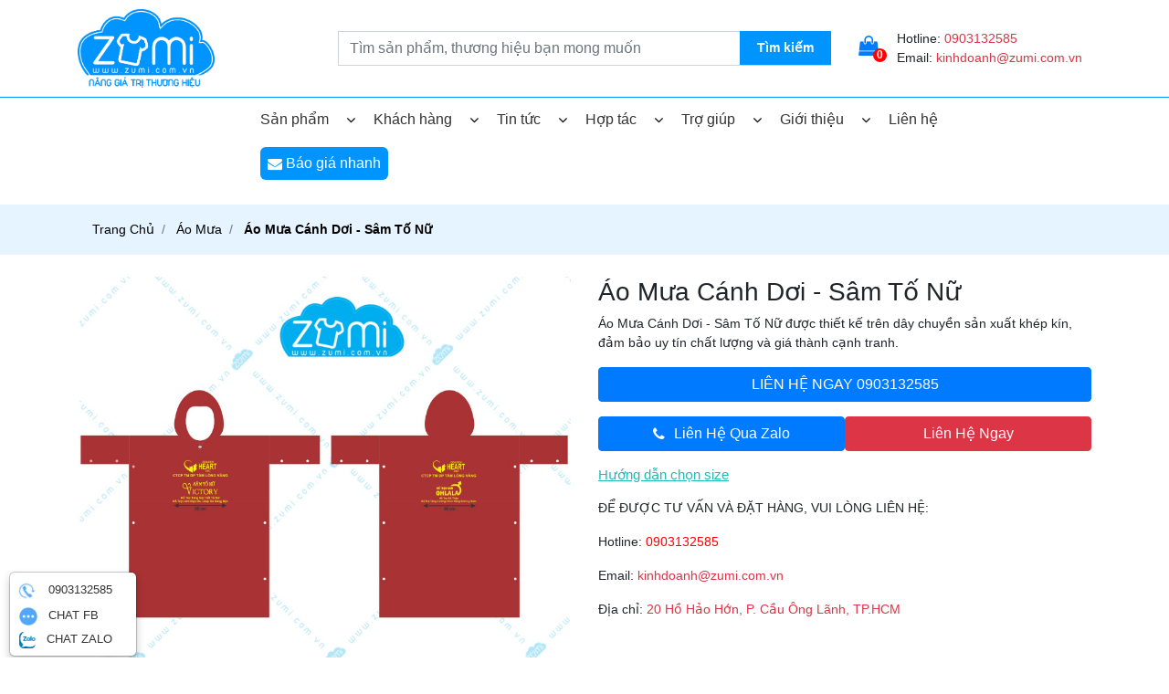

--- FILE ---
content_type: text/html; charset=utf-8
request_url: https://zumi.com.vn/ao-mua-canh-doi-sam-to-nu-607
body_size: 12135
content:

<!DOCTYPE html>
<html>
<head>
    <meta name="viewport" content="width=device-width" />
        <title>Áo Mưa Cánh Dơi - Sâm Tố Nữ</title>
        <meta name="keywords" content="Áo mưa cánh dơi, áo mưa, đồng phục áo mưa, xưởng may áo mưa">
        <meta name="description" content="Áo Mưa Cánh Dơi - Sâm Tố Nữ được thiết kế trên dây chuyền sản xuất khép kín, đảm bảo uy tín chất lượng và giá thành cạnh tranh.">
        <meta property="og:url" itemprop="url" content="/ao-mua-canh-doi-sam-to-nu-607" />
        <meta property="og:title" content="Áo Mưa Cánh Dơi - Sâm Tố Nữ" />
        <meta property="og:description" content="Áo Mưa Cánh Dơi - Sâm Tố Nữ được thiết kế trên dây chuyền sản xuất khép kín, đảm bảo uy tín chất lượng và giá thành cạnh tranh." />
        <meta property="og:image" content="https://zumi.com.vn/Uploads/images/product/item/ao-mua-canh-doi-sam-to-nu/b7eafaba-f013-480a-ad8e-acc6c1d87805.jpg" />
            <link rel="canonical" href="https://zumi.com.vn/ao-mua-canh-doi-sam-to-nu-607" />
    <!-- Facebook Pixel Code -->
<script>
!function(f,b,e,v,n,t,s)
{if(f.fbq)return;n=f.fbq=function(){n.callMethod?
n.callMethod.apply(n,arguments):n.queue.push(arguments)};
if(!f._fbq)f._fbq=n;n.push=n;n.loaded=!0;n.version='2.0';
n.queue=[];t=b.createElement(e);t.async=!0;
t.src=v;s=b.getElementsByTagName(e)[0];
s.parentNode.insertBefore(t,s)}(window, document,'script',
'https://connect.facebook.net/en_US/fbevents.js');
fbq('init', '601018586952266');
fbq('track', 'PageView');
</script>
<noscript><img height="1" width="1" style="display:none"
src="https://www.facebook.com/tr?id=601018586952266&ev=PageView&noscript=1"
/></noscript>
<!-- End Facebook Pixel Code -->    <!-- Global site tag (gtag.js) - Google Analytics -->
<script async src="https://www.googletagmanager.com/gtag/js?id=UA-60316859-1"></script>
<script>
  window.dataLayer = window.dataLayer || [];
  function gtag(){dataLayer.push(arguments);}
  gtag('js', new Date());

  gtag('config', 'UA-60316859-1');
</script>    <meta name="facebook-domain-verification" content="4y0riuojswt8h9lv2qxk95egj8tguq" />
<meta name="google-site-verification" content="L4yZAWNqW0CkweZdoLHv2s9qe-qnMQ0L-Q7fWwxA5fA" />

<!-- Google Tag Manager -->
<script>(function(w,d,s,l,i){w[l]=w[l]||[];w[l].push({'gtm.start':
new Date().getTime(),event:'gtm.js'});var f=d.getElementsByTagName(s)[0],
j=d.createElement(s),dl=l!='dataLayer'?'&l='+l:'';j.async=true;j.src=
'https://www.googletagmanager.com/gtm.js?id='+i+dl;f.parentNode.insertBefore(j,f);
})(window,document,'script','dataLayer','GTM-5XW8LBT');</script>
<!-- End Google Tag Manager -->        <meta content="INDEX,FOLLOW" name="robots" />
    <meta name="copyright" content="" />
    <meta name="author" content="" />
    <meta name="GENERATOR" content="" />
    <meta http-equiv="audience" content="General" />
    <meta name="resource-type" content="Document" />
    <meta name="distribution" content="Global" />
    <meta name="revisit-after" content="1 days" />
    <meta http-equiv="X-UA-Compatible" content="IE=edge,chrome=1" />
    <meta http-equiv="content-language" content="vi" />
    <meta charset="utf-8">
    <meta property="og:site_name" content="zumi.com.vn" />

    <meta property="og:type" content="website" />
    <meta property="og:locale" content="vi_VN" />

    <meta property="og:image:type" content="image/jpeg" />
    <meta property="og:image:width" content="300" />
    <meta property="og:image:height" content="300" />
    <link rel="icon" type="image/x-icon" href="/favicon.png">

    <link href="/Content/onlinesupport.css" rel="stylesheet" />
    <link href="/Content/PagedList.css" rel="stylesheet" />

    
    <link href="/Content/productdetail.min.css" rel="stylesheet" />

    
        <script type="application/ld+json" class="yoast-schema-graph">
            {
            "@context": "https://schema.org",
            "@graph": [
            {
            "@type": "WebPage",
            "additionalType": "Product",
            "@id": "607",
            "url": "http://zumi.com.vn/ao-mua-canh-doi-sam-to-nu-607",
            "name": "Áo Mưa Cánh Dơi - Sâm Tố Nữ",
            "isPartOf": {
            "@id": "https://zumi.com.vn/#website"
            },
            "primaryImageOfPage": {
            "@id": "http://zumi.com.vn/ao-mua-canh-doi-sam-to-nu-607#primaryimage"
            },
            "image": {
            "@id": "http://zumi.com.vn/ao-mua-canh-doi-sam-to-nu-607#primaryimage"
            },
            "thumbnailUrl": "https://zumi.com.vn/Uploads/images/product/item/ao-mua-canh-doi-sam-to-nu/b7eafaba-f013-480a-ad8e-acc6c1d87805.jpg",
            "datePublished": "4/7/2021 4:15:35 PM",
            "dateModified": "4/7/2021 4:15:35 PM",
            "description": "Áo Mưa Cánh Dơi - Sâm Tố Nữ được thiết kế trên dây chuyền sản xuất khép kín, đảm bảo uy tín chất lượng và giá thành cạnh tranh.",
            "breadcrumb": {
            "@id": "http://zumi.com.vn/ao-mua-canh-doi-sam-to-nu-607#breadcrumb"
            },
            "inLanguage": "vi",
            "potentialAction": [
            {
            "@type": "ReadAction",
            "target": [
            "http://zumi.com.vn/ao-mua-canh-doi-sam-to-nu-607"
            ]
            }
            ]
            },
            {
            "@type": "ImageObject",
            "inLanguage": "vi",
            "@id": "http://zumi.com.vn/ao-mua-canh-doi-sam-to-nu-607#primaryimage",
            "url": "https://zumi.com.vn/Uploads/images/product/item/ao-mua-canh-doi-sam-to-nu/b7eafaba-f013-480a-ad8e-acc6c1d87805.jpg",
            "contentUrl": "https://zumi.com.vn/Uploads/images/product/item/ao-mua-canh-doi-sam-to-nu/b7eafaba-f013-480a-ad8e-acc6c1d87805.jpg",
            "width": 1700,
            "height": 1700,
            "caption": "Áo Mưa Cánh Dơi - Sâm Tố Nữ"
            },
            {
            "@type": "BreadcrumbList",
            "@id": "http://zumi.com.vn/ao-mua-canh-doi-sam-to-nu-607#breadcrumb",
            "itemListElement": [
            
            {"@type": "ListItem", "position": 1,"name": "Trang chủ", "item": "https://zumi.com.vn//"},{"@type": "ListItem", "position": 2,"name": "Áo mưa", "item": "https://zumi.com.vn/ao-mua"},{"@type": "ListItem", "position": 3,"name": "Áo Mưa Cánh Dơi - Sâm Tố Nữ", "item": "https://zumi.com.vn/ao-mua-canh-doi-sam-to-nu-607"}            ]
            },
            {
            "@type": "WebSite",
            "@id": "https://zumi.com.vn/#website",
            "url": "https://zumi.com.vn",
            "name": "\b Áo Mưa Cánh Dơi - Sâm Tố Nữ",
            "description": "Áo Mưa Cánh Dơi - Sâm Tố Nữ được thiết kế trên dây chuyền sản xuất khép kín, đảm bảo uy tín chất lượng và giá thành cạnh tranh.",
            "publisher": {
            "@id": "https://zumi.com.vn/#organization"
            },
            "potentialAction": [
            {
            "@type": "SearchAction",
            "target": {
            "@type": "EntryPoint",
            "urlTemplate": "https://zumi.com.vn/tim-kiem?kw={search_term_string}"
            },
            "query-input": "required name=search_term_string"
            }
            ],
            "inLanguage": "vi"
            },
            {
            "@type": "Organization",
            "@id": "https://zumi.com.vn/#organization",
            "name": "Áo Mưa Cánh Dơi - Sâm Tố Nữ",
            "url": "https://zumi.com.vn",
            "logo": {
            "@type": "ImageObject",
            "inLanguage": "vi",
            "@id": "https://zumi.com.vn/#/schema/logo/image/",
            "url": "https://zumi.com.vn/Content/images/logo.png",
            "contentUrl": "https://zumi.com.vn/Content/images/logo.png",
            "width": 1652,
            "height": 945,
            "caption": "Áo Mưa Cánh Dơi - Sâm Tố Nữ"
            },
            "image": {
            "@id": "https://zumi.com.vn/#/schema/logo/image/"
            }
            }
            ]
            }
        </script>
</head>
<body>
    <!-- Google Tag Manager (noscript) -->
<noscript><iframe src="https://www.googletagmanager.com/ns.html?id=GTM-5XW8LBT"
height="0" width="0" style="display:none;visibility:hidden"></iframe></noscript>
<!-- End Google Tag Manager (noscript) -->
<!-- Messenger Plugin chat Code -->
    <div id="fb-root"></div>

    <!-- Your Plugin chat code -->
    <div id="fb-customer-chat" class="fb-customerchat">
    </div>

    <script>
      var chatbox = document.getElementById('fb-customer-chat');
      chatbox.setAttribute("page_id", "340497332818822");
      chatbox.setAttribute("attribution", "biz_inbox");

      window.fbAsyncInit = function() {
        FB.init({
          xfbml            : true,
          version          : 'v12.0'
        });
      };

      (function(d, s, id) {
        var js, fjs = d.getElementsByTagName(s)[0];
        if (d.getElementById(id)) return;
        js = d.createElement(s); js.id = id;
        js.src = 'https://connect.facebook.net/vi_VN/sdk/xfbml.customerchat.js';
        fjs.parentNode.insertBefore(js, fjs);
      }(document, 'script', 'facebook-jssdk'));
    </script>    <div class="page-wrapper magebig-container position-relative">
        <header>
            <div class="header-main-content">
                <div class="container">
                    <div class="header-main-inner">
                        <div class="row align-items-center header-maininner-row">
                            <div class="col-3 d-md-none">
                                <div class="btn-nav-mobile">
                                    <button class="btn-nav mb-toggle-switch mb-toggle-switch__htx">
                                        <span>toggle menu</span>
                                    </button>
                                </div>
                            </div>
                            <div class="col-6 col-md-3 col-lg-3 col-logo">
                                <div class="menu-logo">
                                        <div class="logo text-hide">
                                            <a href="/"><img src="/Content/images/logo.png" alt="Alternate Text" /></a>
                                        </div>
                                </div>
                            </div>
                            <div class="col-3 d-md-none text-right">
                                <div class="btn-search-mobile">
                                    <img width="30" src="/Content/images/icons8-search-50.png" />
                                </div>
                            </div>
                            <div class="col-md-5 col-lg-5 col-xl-6 col-search">
                                <div class="search-box">
                                    <form method="get" id="small-search-box-form" action="/tim-kiem">
                                        <input type="text" class="form-control ui-autocomplete-input" id="small-searchterms" autocomplete="off" name="kw" placeholder="Tìm sản phẩm, thương hiệu bạn mong muốn" aria-label="search.searchbox.text.label">
                                        <input type="submit" class="mainbgcolor" value="Tìm kiếm">
                                    </form>
                                </div>
                            </div>
                            <div class="col-12 d-none d-md-block col-md-4 col-lg-4 col-xl-3">
                                <div class="wr-cart">
                                    <a href="/gio-hang">
                                        <i class="fa fa-shopping-bag"></i>
                                        <span class="cart-count">0</span>
                                    </a>
                                </div>
                                <div class="header-content-action">
                                    <ul class="header-contact-list list-unstyled">
                                            <li>
                                                <span>Hotline: </span>
                                                    <a href="tel:0903132585" class="text-danger">0903132585</a>
                                            </li>

                                        <li>
                                            <span>Email: </span>
                                            <a href="/cdn-cgi/l/email-protection#cba0a2a5a3afa4aaa5a38bb1bea6a2e5a8a4a6e5bda5" class="text-danger"><span class="__cf_email__" data-cfemail="deb5b7b0b6bab1bfb0b69ea4abb3b7f0bdb1b3f0a8b0">[email&#160;protected]</span></a>
                                        </li>
                                    </ul>
                                </div>
                            </div>
                        </div>
                    </div>
                </div>
            </div>
            <div class="header-menu-content d-none d-md-block sticky-menu">
                <div class="container">
                    <div class="menu-container position-relative">
                        <div class="row align-items-center">
                            <div class="col-2 d-none d-md-block">
                                <a class="small-logo" href="/">
                                    <img src="/Content/images/logo.png" alt="Alternate Text" />
                                </a>
                            </div>
                            <div class="col-10 col-md-10 d-none d-md-block unsetposition">
                                <div class="horizontal-menu-wrap">
                                    <div class="horizontal-menu">
                                        <ul class="smartmenu magebig-nav">
                                            <li class="hasmegamenu">
                                                <a href="/san-pham">Sản phẩm <i class="fa fa-angle-down"></i></a>
                                                <div class="simple-dropdown submenu show-sub">
                                                    <div class="megamenu">
                                                        <div class="megamenu-left">
                                                            <ul class="ulcate list-unstyled">
                                                                        <li>
                                                                            <a href="/ao-thun-dong-phuc">
                                                                                <img src="/Uploads/images/product/category/f00eb798-a031-408b-972d-8e2e17a42604.png" alt="&#193;o thun đồng phục" />
                                                                                <span>&#193;o thun đồng phục</span>
                                                                            </a>
                                                                        </li>
                                                                        <li>
                                                                            <a href="/ao-thun-co-tru">
                                                                                <img src="/Uploads/images/product/category/09ce0255-c4e2-4cf4-993a-4cfffe68db33.png" alt="&#193;o thun cổ trụ" />
                                                                                <span>&#193;o thun cổ trụ</span>
                                                                            </a>
                                                                        </li>
                                                                        <li>
                                                                            <a href="/ao-cong-ty">
                                                                                <img src="/Uploads/images/product/category/11428c7c-f25a-4ae4-9d65-0cefecde7b74.png" alt="&#193;o c&#244;ng ty" />
                                                                                <span>&#193;o c&#244;ng ty</span>
                                                                            </a>
                                                                        </li>
                                                                        <li>
                                                                            <a href="/ao-thun-co-tron">
                                                                                <img src="/Uploads/images/product/category/06f5539e-772c-430d-a808-8dcdaac7d753.png" alt="&#193;o thun cổ tr&#242;n" />
                                                                                <span>&#193;o thun cổ tr&#242;n</span>
                                                                            </a>
                                                                        </li>
                                                                        <li>
                                                                            <a href="/ao-khoac">
                                                                                <img src="/Uploads/images/product/category/e181274d-2d01-4cbb-9292-7487419aab17.png" alt="&#193;o kho&#225;c" />
                                                                                <span>&#193;o kho&#225;c</span>
                                                                            </a>
                                                                        </li>
                                                                        <li>
                                                                            <a href="/ao-nhom-ao-lop">
                                                                                <img src="/Uploads/images/product/category/77bb47e2-bc12-4d71-b791-b81e3f58ab12.png" alt="&#193;o nh&#243;m &#225;o lớp" />
                                                                                <span>&#193;o nh&#243;m &#225;o lớp</span>
                                                                            </a>
                                                                        </li>
                                                                        <li>
                                                                            <a href="/ao-bao-ho-lao-dong">
                                                                                <img src="/Uploads/images/product/category/f6431c08-b598-44cc-9340-76fed8c867e5.png" alt="&#193;o bảo hộ lao động" />
                                                                                <span>&#193;o bảo hộ lao động</span>
                                                                            </a>
                                                                        </li>
                                                                        <li>
                                                                            <a href="/ao-mua">
                                                                                <img src="/Uploads/images/product/category/fdd6bc09-b16c-488e-b7bd-d901da245958.png" alt="&#193;o mưa" />
                                                                                <span>&#193;o mưa</span>
                                                                            </a>
                                                                                <ul class="listgroup">
                                                                                        <li><a href="/ao-mua-canh-doi">&#193;o mưa c&#225;nh dơi</a></li>
                                                                                </ul>
                                                                        </li>
                                                                        <li>
                                                                            <a href="/non-dong-phuc">
                                                                                <img src="/Uploads/images/product/category/d9e55946-9600-4a2b-abb3-d13c969c7296.png" alt="N&#243;n đồng phục" />
                                                                                <span>N&#243;n đồng phục</span>
                                                                            </a>
                                                                                <ul class="listgroup">
                                                                                        <li><a href="/non-tai-beo">N&#243;n tai b&#232;o</a></li>
                                                                                </ul>
                                                                        </li>
                                                                        <li>
                                                                            <a href="/tap-de">
                                                                                <img src="/Uploads/images/product/category/9b88fb5f-0af5-4db5-9a5e-81621ec0a4a1.png" alt="Tạp Dề" />
                                                                                <span>Tạp Dề</span>
                                                                            </a>
                                                                        </li>
                                                                        <li>
                                                                            <a href="/ao-thun-thoi-trang">
                                                                                <img src="/Uploads/images/product/category/0be5576f-43be-46d2-9a6b-75378af41477.png" alt="&#193;o thun thời trang" />
                                                                                <span>&#193;o thun thời trang</span>
                                                                            </a>
                                                                        </li>
                                                                        <li>
                                                                            <a href="/qua-tang-doanh-nghiep">
                                                                                <img src="/Uploads/images/product/category/5b802113-adea-4c2d-b2b7-91008b6ec92f.png" alt="Qu&#224; tặng doanh nghiệp" />
                                                                                <span>Qu&#224; tặng doanh nghiệp</span>
                                                                            </a>
                                                                                <ul class="listgroup">
                                                                                        <li><a href="/du-quang-cao">D&#249; quảng c&#225;o</a></li>
                                                                                        <li><a href="/quat-nhua-quang-cao">Quạt nhựa quảng c&#225;o</a></li>
                                                                                        <li><a href="/binh-giu-nhiet">B&#236;nh giữ nhiệt</a></li>
                                                                                        <li><a href="/lich-tet">Lịch tết</a></li>
                                                                                        <li><a href="/tui-quang-cao">T&#250;i quảng c&#225;o</a></li>
                                                                                        <li><a href="/ly-coc-in-logo">Ly, cốc in logo</a></li>
                                                                                        <li><a href="/usb-qua-tang">UBS qu&#224; tặng</a></li>
                                                                                        <li><a href="/so-da-cao-cap">Sổ da cao cấp</a></li>
                                                                                        <li><a href="/in-moc-khoa-quet-viet">In m&#243;c kh&#243;a, quẹt, viết</a></li>
                                                                                </ul>
                                                                        </li>
                                                                        <li>
                                                                            <a href="/balo-quang-cao">
                                                                                <img src="/Uploads/images/product/category/572a7b61-0fb2-4b64-bea3-920398b94e09.jpg" alt="Balo Quảng C&#225;o" />
                                                                                <span>Balo Quảng C&#225;o</span>
                                                                            </a>
                                                                        </li>
                                                            </ul>

                                                        </div>
                                                    </div>
                                                </div>
                                            </li>
                                            <li>
                                                <a href="/khach-hang">Khách hàng <i class="fa fa-angle-down"></i></a>
                                                    <div class="simple-dropdown submenu show-sub">
                                                        <ul>
                                                                <li><a href="/nha-hang-khach-san-5">Nh&#224; H&#224;ng - Kh&#225;ch Sạn</a></li>
                                                                <li><a href="/tai-chinh-ngan-hang-6">T&#224;i ch&#237;nh - Ng&#226;n H&#224;ng</a></li>
                                                                <li><a href="/kien-truc-xay-dung-7">Kiến Tr&#250;c - X&#226;y Dựng</a></li>
                                                                <li><a href="/bat-dong-san-8">Bất Động Sản</a></li>
                                                                <li><a href="/su-kien-truyen-thong-9">Sự Kiện - Truyền Th&#244;ng</a></li>
                                                                <li><a href="/hang-tieu-dung-10">H&#224;ng Ti&#234;u D&#249;ng</a></li>
                                                                <li><a href="/lam-dep-14">L&#224;m Đẹp</a></li>
                                                                <li><a href="/cong-nghe-thong-tin-15">C&#244;ng Nghệ Th&#244;ng Tin</a></li>
                                                                <li><a href="/xe-20">Xe</a></li>
                                                                <li><a href="/giai-tri-23">Giải Tr&#237;</a></li>
                                                                <li><a href="/teambuilding-24">Teambuilding</a></li>
                                                                <li><a href="/coffee-shop-27">Coffee shop</a></li>
                                                                <li><a href="/ao-lop-25">&#193;o Lớp</a></li>
                                                        </ul>
                                                    </div>
                                            </li>
                                            <li>
                                                <a href="/tin-tuc">Tin tức <i class="fa fa-angle-down"></i></a>
                                                    <div class="simple-dropdown submenu show-sub">
                                                        <ul>
                                                                <li><a href="/tin-thi-truong-6">Tin Thị Trường</a></li>
                                                                <li><a href="/khach-hang-phan-hoi-8">Kh&#225;ch h&#224;ng phản hồi</a></li>
                                                        </ul>
                                                    </div>

                                            </li>
                                                        <li>
                                                            <a href="/gioi-thieu-khach-hang-16">Hợp t&#225;c <i class="fa fa-angle-down"></i></a>
                                                                <div class="simple-dropdown submenu show-sub">
                                                                    <ul>
                                                                            <li><a href="/tuyen-dung-39">Tuyển Dụng</a></li>
                                                                            <li><a href="/gioi-thieu-khach-hang-16">Giới thiệu kh&#225;ch h&#224;ng</a></li>
                                                                            <li><a href="/dai-ly-15">Đăng k&#253; Đại l&#253;</a></li>
                                                                    </ul>
                                                                </div>
                                                        </li>
                                                        <li>
                                                            <a href="/huong-dan-dat-ao-18">Trợ gi&#250;p <i class="fa fa-angle-down"></i></a>
                                                                <div class="simple-dropdown submenu show-sub">
                                                                    <ul>
                                                                            <li><a href="/bang-gia-30">Bảng Gi&#225; &#193;o Đồng Phục 2025</a></li>
                                                                            <li><a href="/chon-size-mau-ao-31">Chọn Size &amp; M&#224;u &#193;o</a></li>
                                                                            <li><a href="/khuyen-mai-32">Khuyến M&#227;i</a></li>
                                                                            <li><a href="/goc-tu-van-37">G&#243;c Tư Vấn</a></li>
                                                                            <li><a href="/huong-dan-dat-ao-18">Hướng Dẫn Đặt &#193;o</a></li>
                                                                            <li><a href="/phuong-thuc-thanh-toan-19">Phương thức thanh to&#225;n</a></li>
                                                                    </ul>
                                                                </div>
                                                        </li>
                                                        <li>
                                                            <a href="/ve-chung-toi-10">Giới thiệu <i class="fa fa-angle-down"></i></a>
                                                                <div class="simple-dropdown submenu show-sub">
                                                                    <ul>
                                                                            <li><a href="/ve-chung-toi-10">Về ch&#250;ng t&#244;i</a></li>
                                                                            <li><a href="/tam-nhin-su-menh-11">Tầm Nh&#236;n Sứ Mệnh</a></li>
                                                                            <li><a href="/cac-hoat-dong-tai-zumi-33">C&#225;c Hoạt Động tại ZUMI</a></li>
                                                                    </ul>
                                                                </div>
                                                        </li>

                                            <li><a href="/lien-he">Liên hệ</a></li>
                                            <li><a class="quickprice" data-toggle="modal" data-target="#quickpriceModal"><i class="fa fa-envelope"></i> Báo giá nhanh</a></li>
                                        </ul>
                                    </div>
                                </div>
                            </div><div class="col-12 col-md-3 d-none d-lg-block"></div>
                        </div>
                    </div>
                </div>
            </div>
        </header><div class="skip"></div>﻿

<div class="wrapper-breadcrums">
    <div class="container">
        <div class="breadcrumb">
            <ul class="breadcrumb">
                <li class="breadcrumb-item">
                    <a href="/" title="Trang chủ">Trang chủ</a>
                </li>

                    <li class="breadcrumb-item" itemprop="itemListElement" itemscope="" itemtype="http://schema.org/ListItem">
                        <a href="/ao-mua" itemprop="ListItem">
                            <span itemprop="name">&#193;o mưa</span>
                        </a>
                        <meta itemprop="position" content="1">
                    </li>
                <li class="breadcrumb-item" itemprop="itemListElement" itemscope="" itemtype="http://schema.org/ListItem">
                    <strong class="current-item" itemprop="name">&#193;o Mưa C&#225;nh Dơi - S&#226;m Tố Nữ</strong>
                    <span itemprop="item" itemscope="" itemtype="http://schema.org/Thing" id="ao-mua-canh-doi-sam-to-nu"> </span>
                    <meta itemprop="position" content="2">
                </li>
            </ul>
        </div>
    </div>
</div>
<div class="container mt-4">

    <div class="row">
        <div class="col-md-6">
            <div class="flex-item">
                    <div class="swiper-container product-detail-gallery-slider">
                        <div class="swiper-wrapper">
                                <div class="swiper-slide"><div class="swiper-zoom-container"><img src="/Uploads/images/product/item/ao-mua-canh-doi-sam-to-nu/520a3009-5839-4232-a6dd-60e3b0c51aa4.jpg" alt="&#193;o Mưa C&#225;nh Dơi - S&#226;m Tố Nữ" title="&#193;o Mưa C&#225;nh Dơi - S&#226;m Tố Nữ" /></div></div>
                        </div>
                    </div>
                    <div class="swiper-container mt-4 product-detail-gallerythumb-slider">
                        <div class="swiper-wrapper">
                                <div class="swiper-slide"><img src="/Uploads/images/product/item/ao-mua-canh-doi-sam-to-nu/520a3009-5839-4232-a6dd-60e3b0c51aa4.jpg" alt="&#193;o Mưa C&#225;nh Dơi - S&#226;m Tố Nữ" title="&#193;o Mưa C&#225;nh Dơi - S&#226;m Tố Nữ" /></div>
                        </div>
                    </div>
            </div>
        </div>

        <div class="col-md-6 mt-4 mt-md-0">
            <h1 class="h3">&#193;o Mưa C&#225;nh Dơi - S&#226;m Tố Nữ</h1>
                <div class="pr-des">
                    <p>&#193;o Mưa C&#225;nh Dơi - S&#226;m Tố Nữ được thiết kế tr&#234;n d&#226;y chuyền sản xuất kh&#233;p k&#237;n, đảm bảo uy t&#237;n chất lượng v&#224; gi&#225; th&#224;nh cạnh tranh.</p>
                </div>
                                <p><a style="width: 100%;" class="btn btn-primary rounded-2" href="tel:0903132585"><span class="text-uppercase">liên hệ ngay</span> 0903132585</a></p>
        <div style="display: flex; width: 100%; gap: 15px;">
            <a class="btn btn-primary rounded-2"
               onclick="goog_report_conversion('https://zalo.me/0932087770')"
               href="http://zalo.me/0932087770"
               target="_blank"
               rel="noopener"
               style="flex: 1; display: flex; align-items: center; justify-content: center;">
                <span class="fa fa-phone" style="padding-right: 10px;"></span>
                <span>Liên Hệ Qua Zalo</span>
            </a>
            <a class="btn btn-danger rounded-2 quickprice"
               data-toggle="modal"
               data-target="#quickpriceModal"
               style="flex: 1; display: flex; align-items: center; justify-content: center; color: white;">
                Liên Hệ Ngay
            </a>
        </div>
            <div class="guide-size-detail" style="padding-bottom: 15px; padding-top: 15px;" data-toggle="modal" data-target="#popupHuongDanChonSize">Hướng dẫn chọn size</div>

            
            <p class="text-uppercase">để được tư vấn và đặt hàng, vui lòng liên hệ:</p>
            <p class="hotline">
                Hotline:
                        <a class="hotline" href="tel:0903132585">0903132585</a>
            </p>
            <p>Email: <a class="text-danger" href="/cdn-cgi/l/email-protection#5e353730363a313f30361e242b3337703d3133702830"><span class="__cf_email__" data-cfemail="d3b8babdbbb7bcb2bdbb93a9a6bebafdb0bcbefda5bd">[email&#160;protected]</span></a></p>
            <p>Địa chỉ: <span class="text-danger">20 Hồ Hảo Hớn, P. Cầu &#212;ng L&#227;nh, TP.HCM</span></p>
        </div>

    </div>

</div>
<div class="box-productfulldes">
    <h2 class="text-center mb-4"><span class="text-uppercase">thông tin sản phẩm</span></h2>
    <div class="container wrapproductfulldes clearfix">
        
        <h2 class="MsoNormal">&Aacute;o Mưa C&aacute;nh Dơi - S&acirc;m Tố Nữ</h2><p><span style="font-size: 12pt; font-family: arial, helvetica, sans-serif;">Sở hữu một chiếc &aacute;o mưa tiện dụng l&agrave; nhu cầu của nhiều người hiện nay khi v&agrave;o m&ugrave;a mưa. B&ecirc;n cạnh việc bảo vệ ch&uacute;ng ta khỏi những cơn mưa,&nbsp;<a href="/ao-mua">&aacute;o mưa</a>&nbsp;c&ograve;n c&oacute; thể trở th&agrave;nh một m&oacute;n qu&agrave; d&agrave;nh tặng kh&aacute;ch h&agrave;ng hoặc đối t&aacute;c nhằm quảng b&aacute;, giới thiệu doanh nghiệp th&ocirc;ng qua logo, h&igrave;nh in tr&ecirc;n &aacute;o.</span></p><p class="MsoNormal"><span style="font-size: 12pt; line-height: 107%; font-family: arial, helvetica, sans-serif;">Với m&agrave;u sắc v&agrave; chất liệu đa dạng, Zumi tin chắc c&oacute; thể mang tới cho bạn những thiết kế &aacute;o mưa h&agrave;i l&ograve;ng nhất. Zumi gửi bạn tham khảo mẫu &aacute;o mưa của&nbsp;S&acirc;m Tố Nữ</span></p><p class="MsoNormal" style="mso-margin-bottom-alt: auto; line-height: normal;"><span style="font-size: 12pt; font-family: arial, helvetica, sans-serif;">- Kiểu d&aacute;ng: &Aacute;o mưa c&aacute;nh dơi</span></p><p class="MsoNormal" style="mso-margin-bottom-alt: auto; line-height: normal;"><span style="font-size: 12pt; font-family: arial, helvetica, sans-serif;">- Chất liệu:&nbsp;PVC Rạng Đ&ocirc;ng 0.17</span></p><p class="MsoNormal" style="mso-margin-bottom-alt: auto; line-height: normal;"><span style="font-size: 12pt; font-family: arial, helvetica, sans-serif;">- M&agrave;u sắc: Đỏ đ&ocirc;</span></p><p class="MsoNormal" style="mso-margin-bottom-alt: auto; line-height: normal;"><span style="font-size: 12pt; font-family: arial, helvetica, sans-serif;">- In ấn: In lụa</span></p><p class="MsoNormal" style="mso-margin-bottom-alt: auto; line-height: normal;"><img src="/Uploads/san-pham/ao-mua/AM0620007_SAM TO NU.jpg" alt="" width="3648" height="2447" /></p><p class="MsoNormal" style="mso-margin-bottom-alt: auto; line-height: normal;">&nbsp;</p>
        
        <p style="box-sizing: border-box; margin: 0px 0px 1em; padding: 0px; color: #777777; font-family: 'Helvetica Neue', Helvetica, Arial, sans-serif; font-size: 13px;"><span style="box-sizing: border-box; margin: 0px; padding: 0px; font-size: 12pt; font-family: arial, helvetica, sans-serif; color: #000000;">Để được tư vấn v&agrave; b&aacute;o gi&aacute;, vui l&ograve;ng li&ecirc;n hệ:</span></p><p style="box-sizing: border-box; margin: 0px 0px 1em; padding: 0px; color: #777777; font-family: 'Helvetica Neue', Helvetica, Arial, sans-serif; font-size: 13px;"><span style="box-sizing: border-box; margin: 0px; padding: 0px; font-size: 12pt; font-family: arial, helvetica, sans-serif; color: #000000;"><strong style="box-sizing: border-box; margin: 0px; padding: 0px;">C&Ocirc;NG TY TNHH TM DV TRƯỜNG V&Acirc;N</strong></span></p><p style="box-sizing: border-box; margin: 0px 0px 1em; padding: 0px; color: #777777; font-family: 'Helvetica Neue', Helvetica, Arial, sans-serif; font-size: 13px;"><span style="box-sizing: border-box; margin: 0px; padding: 0px; font-family: arial, helvetica, sans-serif; font-size: 12pt;"><span style="color: #000000;">Hotline:</span>&nbsp; &nbsp; &nbsp; &nbsp;<span style="box-sizing: border-box; margin: 0px; padding: 0px; color: #ff0000;"><strong style="box-sizing: border-box; margin: 0px; padding: 0px;">090 313 2585 -&nbsp; 0777 954 006</strong></span></span></p><p style="box-sizing: border-box; margin: 0px 0px 1em; padding: 0px; color: #777777; font-family: 'Helvetica Neue', Helvetica, Arial, sans-serif; font-size: 13px;"><span style="box-sizing: border-box; margin: 0px; padding: 0px; font-family: arial, helvetica, sans-serif; font-size: 12pt;"><span style="color: #000000;">Email:</span>&nbsp; &nbsp; &nbsp; &nbsp; &nbsp;<span style="color: #0000ff;"><a style="box-sizing: border-box; margin: 0px; padding: 0px; background: transparent; color: #0000ff;" href="/cdn-cgi/l/email-protection#aacec5c4cddac2dfc9d0dfc7c3eacdc7cbc3c684c9c5c7"><span class="__cf_email__" data-cfemail="610a080f09050e000f09211b140c084f020e0c4f170f">[email&#160;protected]</span></a></span>&nbsp;&nbsp;&nbsp; &nbsp; &nbsp; &nbsp;&nbsp;</span></p><p style="box-sizing: border-box; margin: 0px 0px 1em; padding: 0px; color: #777777; font-family: 'Helvetica Neue', Helvetica, Arial, sans-serif; font-size: 13px;"><span style="box-sizing: border-box; margin: 0px; padding: 0px; font-family: arial, helvetica, sans-serif; font-size: 12pt;"><span style="color: #000000;">Website:&nbsp; &nbsp;&nbsp;</span>&nbsp;<span style="color: #0000ff;"><a style="color: #0000ff;" href="/">zumiuniform.vn</a>&nbsp;hoặc <a style="color: #0000ff;" href="/">zumi.com.vn</a></span></span></p><p style="box-sizing: border-box; margin: 0px 0px 1em; padding: 0px; color: #777777; font-family: 'Helvetica Neue', Helvetica, Arial, sans-serif; font-size: 13px;"><span style="box-sizing: border-box; margin: 0px; padding: 0px; font-family: arial, helvetica, sans-serif; font-size: 12pt;"><span style="color: #000000;">Fanpage:&nbsp; &nbsp;</span>&nbsp;<span style="color: #0000ff;"><a style="box-sizing: border-box; margin: 0px; padding: 0px; background: transparent; color: #0000ff;" href="https://www.facebook.com/ZumiUniform/" target="_blank" rel="noopener">https://www.facebook.com/ZumiUniform/</a></span></span></p><p style="box-sizing: border-box; margin: 0px 0px 1em; padding: 0px; color: #777777; font-family: 'Helvetica Neue', Helvetica, Arial, sans-serif; font-size: 13px;"><span style="box-sizing: border-box; margin: 0px; padding: 0px; font-family: arial, helvetica, sans-serif; font-size: 12pt; color: #000000;">Địa chỉ:&nbsp; &nbsp; &nbsp; &nbsp;20 Hồ Hảo Hớn, P. Cầu &Ocirc;ng L&atilde;nh, TP. HCM</span></p><p style="box-sizing: border-box; margin: 0px 0px 1em; padding: 0px; color: #777777; font-family: 'Helvetica Neue', Helvetica, Arial, sans-serif; font-size: 13px;"><span style="box-sizing: border-box; margin: 0px; padding: 0px; font-family: arial, helvetica, sans-serif; font-size: 12pt; color: #000000;">Trụ sở:&nbsp; &nbsp; &nbsp; &nbsp; 33 Đường 48, P. Hiệp B&igrave;nh Ch&aacute;nh, Q.Thủ Đức, TP.HCM</span></p>
    </div>
</div>
<div class="box-relatedproduct">
    <div class="container">
        <h4 class="my-4 text-center"><span class="pb-2 border-bottom">Sản phẩm tương tự</span></h4>

        <div class="swiper-container relatedproduct-swiper">
            <div class="swiper-wrapper">
                    <div class="swiper-slide">
                        <div class="productitem">
                            <a href="/ao-mua-canh-doi-bs-nhan-346">
                                <img src="/Uploads/images/product/item/ao-mua-canh-doi-bs-nhan/c691e9fb-3acc-453c-a9fc-9a8f82c6cf78.png" alt="&#193;o Mưa C&#225;nh Dơi - BS. Nh&#226;n" />
                            </a>
                            <div class="productitem-detail">
                                <h2><a href="/ao-mua-canh-doi-bs-nhan-346">&#193;o Mưa C&#225;nh Dơi - BS. Nh&#226;n</a></h2>
                                <div class="box-price">
                                    <span class="btn btn-sm btn-outline-primary"><a onclick="goog_report_conversion('https://zalo.me/0932087770')" href="http://zalo.me/0932087770" target="_blank" rel="noopener">Liên hệ</a></span>
                                </div>
                            </div>
                        </div>
                    </div>
                    <div class="swiper-slide">
                        <div class="productitem">
                            <a href="/ao-mua-canh-doi-ozon-hotel-348">
                                <img src="/Uploads/images/product/item/ao-mua-canh-doi-ozon-hotel/4c003db8-5b15-4ed5-b669-b19cda426c3f.png" alt="&#193;o Mưa C&#225;nh Dơi - Ozon Hotel" />
                            </a>
                            <div class="productitem-detail">
                                <h2><a href="/ao-mua-canh-doi-ozon-hotel-348">&#193;o Mưa C&#225;nh Dơi - Ozon Hotel</a></h2>
                                <div class="box-price">
                                    <span class="btn btn-sm btn-outline-primary"><a onclick="goog_report_conversion('https://zalo.me/0932087770')" href="http://zalo.me/0932087770" target="_blank" rel="noopener">Liên hệ</a></span>
                                </div>
                            </div>
                        </div>
                    </div>
                    <div class="swiper-slide">
                        <div class="productitem">
                            <a href="/ao-mua-canh-doi-tiki-351">
                                <img src="/Uploads/images/product/item/ao-mua-canh-doi-tiki/269d6711-e695-4a88-aa37-86b26a69c7c4.png" alt="&#193;o Mưa C&#225;nh Dơi - Tiki" />
                            </a>
                            <div class="productitem-detail">
                                <h2><a href="/ao-mua-canh-doi-tiki-351">&#193;o Mưa C&#225;nh Dơi - Tiki</a></h2>
                                <div class="box-price">
                                    <span class="btn btn-sm btn-outline-primary"><a onclick="goog_report_conversion('https://zalo.me/0932087770')" href="http://zalo.me/0932087770" target="_blank" rel="noopener">Liên hệ</a></span>
                                </div>
                            </div>
                        </div>
                    </div>
                    <div class="swiper-slide">
                        <div class="productitem">
                            <a href="/ao-mua-canh-doi-nguyen-hoang-355">
                                <img src="/Uploads/images/product/item/ao-mua-canh-doi-nguyen-hoang/2f531e95-d142-4b85-9aa2-0eabc90f8820.png" alt="&#193;o Mưa C&#225;nh Dơi - Nguyễn Ho&#224;ng" />
                            </a>
                            <div class="productitem-detail">
                                <h2><a href="/ao-mua-canh-doi-nguyen-hoang-355">&#193;o Mưa C&#225;nh Dơi - Nguyễn Ho&#224;ng</a></h2>
                                <div class="box-price">
                                    <span class="btn btn-sm btn-outline-primary"><a onclick="goog_report_conversion('https://zalo.me/0932087770')" href="http://zalo.me/0932087770" target="_blank" rel="noopener">Liên hệ</a></span>
                                </div>
                            </div>
                        </div>
                    </div>
                    <div class="swiper-slide">
                        <div class="productitem">
                            <a href="/ao-mua-canh-doi-loc-thien-dan-360">
                                <img src="/Uploads/images/product/item/ao-mua-canh-doi-loc-thien-dan/194a0f73-ee11-491e-84af-6d62efad9c94.png" alt="&#193;o Mưa C&#225;nh Dơi - Lộc Thi&#234;n Đan" />
                            </a>
                            <div class="productitem-detail">
                                <h2><a href="/ao-mua-canh-doi-loc-thien-dan-360">&#193;o Mưa C&#225;nh Dơi - Lộc Thi&#234;n Đan</a></h2>
                                <div class="box-price">
                                    <span class="btn btn-sm btn-outline-primary"><a onclick="goog_report_conversion('https://zalo.me/0932087770')" href="http://zalo.me/0932087770" target="_blank" rel="noopener">Liên hệ</a></span>
                                </div>
                            </div>
                        </div>
                    </div>
                    <div class="swiper-slide">
                        <div class="productitem">
                            <a href="/ao-mua-canh-doi-tra-giang-372">
                                <img src="/Uploads/images/product/item/ao-mua-canh-doi-tra-giang/b926afd7-7972-46b1-a06e-1c650f23a5b4.png" alt="&#193;o Mưa C&#225;nh Dơi - Tr&#224; Giang" />
                            </a>
                            <div class="productitem-detail">
                                <h2><a href="/ao-mua-canh-doi-tra-giang-372">&#193;o Mưa C&#225;nh Dơi - Tr&#224; Giang</a></h2>
                                <div class="box-price">
                                    <span class="btn btn-sm btn-outline-primary"><a onclick="goog_report_conversion('https://zalo.me/0932087770')" href="http://zalo.me/0932087770" target="_blank" rel="noopener">Liên hệ</a></span>
                                </div>
                            </div>
                        </div>
                    </div>
                    <div class="swiper-slide">
                        <div class="productitem">
                            <a href="/ao-mua-canh-doi-pepko-373">
                                <img src="/Uploads/images/product/item/ao-mua-canh-doi-pepko/ec53e09a-c71b-453f-bc99-bb4c1466bc28.jpg" alt="&#193;o Mưa C&#225;nh Dơi - Pepko" />
                            </a>
                            <div class="productitem-detail">
                                <h2><a href="/ao-mua-canh-doi-pepko-373">&#193;o Mưa C&#225;nh Dơi - Pepko</a></h2>
                                <div class="box-price">
                                    <span class="btn btn-sm btn-outline-primary"><a onclick="goog_report_conversion('https://zalo.me/0932087770')" href="http://zalo.me/0932087770" target="_blank" rel="noopener">Liên hệ</a></span>
                                </div>
                            </div>
                        </div>
                    </div>
                    <div class="swiper-slide">
                        <div class="productitem">
                            <a href="/ao-mua-canh-doi-uniland-374">
                                <img src="/Uploads/images/product/item/ao-mua-canh-doi-uniland/64ed7335-02fc-4bdc-9d1f-412c0e746dcb.jpg" alt="&#193;o Mưa C&#225;nh Dơi - Uniland" />
                            </a>
                            <div class="productitem-detail">
                                <h2><a href="/ao-mua-canh-doi-uniland-374">&#193;o Mưa C&#225;nh Dơi - Uniland</a></h2>
                                <div class="box-price">
                                    <span class="btn btn-sm btn-outline-primary"><a onclick="goog_report_conversion('https://zalo.me/0932087770')" href="http://zalo.me/0932087770" target="_blank" rel="noopener">Liên hệ</a></span>
                                </div>
                            </div>
                        </div>
                    </div>
            </div>


        </div>
    </div>
</div>
<div class="modal fade" id="popupHuongDanChonSize" tabindex="-1" role="dialog" aria-labelledby="popupHuongDanChonSizeLabel" aria-hidden="true">
    <div class="modal-dialog modal-lg" role="document">
        <div class="modal-content">
            <div class="modal-header">
                <h5 class="modal-title" id="popupHuongDanChonSizeLabel">Hướng dẫn chọn Size</h5>
                <button type="button" class="close" data-dismiss="modal" aria-label="Close">
                    <span aria-hidden="true">&times;</span>
                </button>
            </div>
            <div class="modal-body">
                <div class="container-fluid">
                    <div class="row">
                        <div class="d-md-block col-12">
                            <img src="Content/images/cach-lay-size-ao-chuan.png" alt="Alternate Text" />
                        </div>
                    </div>
                </div>
            </div>
            <div class="modal-footer">
                <button type="button" class="btn btn-secondary" data-dismiss="modal">Đóng</button>
            </div>
        </div>
    </div>
</div>
        <div class="container">
            <div class="newsletter rounded clearfix">
                <img src="/Content/images/call-center.png" />
                <form id="frmSub">
                    <div class="position-relative">
                        <input type="email" required class="form-control rounded border-0" name="subEmail" id="subEmail" placeholder="NHẬN TIN KHUYẾN MÃI" />
                        <button type="submit" class="text-uppercase btn btn-primary">ĐĂNG KÝ NGAY</button>
                    </div>

                </form>
            </div>
        </div>
        <footer>
            <div class="footer-top">
                <div class="container ">
                    <div class="row">
                        <div class="col-md-4">
                            <a href="/">
                                <img src="/Content/images/logo.png" />
                            </a>
                            <p class="mt-4"><strong>Công ty:</strong> TNHH Thương Mại Dịch Vụ Trường V&#226;n</p>
                            <p class="mt-4"><strong>Địa chỉ:</strong> 20 Hồ Hảo Hớn, P. Cầu &#212;ng L&#227;nh, TP.HCM</p>
                                <p class="hotline">
                                    <strong>Số điện thoại:</strong>
                                        <a href="tel:0903132585">0903132585</a>
                                </p>
                            <!--<p><strong>Website:</strong> <a href="https://zumiuniform.vn/">https://zumiuniform.vn/</a></p>-->
                            <p><strong>Xưởng:</strong> 14 đường số 8. P. Bình Hưng Hoà A. Q. Bình Tân, TP.HCM</p>
                            <p><strong>Email:</strong> <a href="/cdn-cgi/l/email-protection" class="__cf_email__" data-cfemail="18737176707c7779767058626d7571367b7775366e76">[email&#160;protected]</a></p>
                            <p>Giấy chứng nhận đăng ký kinh doanh: 0312840445 do Sở Kế hoạch và Đầu tư Thành phố Hồ Chí Minh cấp ngày 02/7/2014</p>
                        </div>
                        <div class="col-6 col-md-2">
                            <p class="lead"><a href="/tin-tuc" class="text-uppercase">chính sách</a></p>
                            <ul class="list-unstyled">
                                        <li><a href="/chinh-sach-quyen-rieng-tu-app-thiet-ke-dong-phuc-34">Ch&#237;nh S&#225;ch Quyền Ri&#234;ng Tư - App Thiết Kế Đồng Phục</a></li>
                                        <li><a href="/chinh-sach-thanh-toan-35">Ch&#237;nh s&#225;ch thanh to&#225;n</a></li>
                                        <li><a href="/chinh-sach-doi-tra-hang-36">Ch&#237;nh s&#225;ch đổi trả h&#224;ng</a></li>
                            </ul>
                        </div>
                        <div class="col-6 col-md-3">
                            <p class="lead text-uppercase">sản phẩm</p>
                            <ul class="list-unstyled my-3">
                                        <li><a href="/ao-thun-dong-phuc">&#193;o thun đồng phục</a></li>
                                        <li><a href="/ao-thun-co-tru">&#193;o thun cổ trụ</a></li>
                                        <li><a href="/ao-cong-ty">&#193;o c&#244;ng ty</a></li>
                                        <li><a href="/ao-thun-co-tron">&#193;o thun cổ tr&#242;n</a></li>
                                        <li><a href="/ao-khoac">&#193;o kho&#225;c</a></li>
                                        <li><a href="/ao-nhom-ao-lop">&#193;o nh&#243;m &#225;o lớp</a></li>
                                        <li><a href="/ao-bao-ho-lao-dong">&#193;o bảo hộ lao động</a></li>
                                        <li><a href="/ao-mua">&#193;o mưa</a></li>
                                        <li><a href="/non-dong-phuc">N&#243;n đồng phục</a></li>
                                        <li><a href="/tap-de">Tạp Dề</a></li>
                                        <li><a href="/ao-thun-thoi-trang">&#193;o thun thời trang</a></li>
                                        <li><a href="/qua-tang-doanh-nghiep">Qu&#224; tặng doanh nghiệp</a></li>
                                        <li><a href="/balo-quang-cao">Balo Quảng C&#225;o</a></li>
                            </ul>
                            
                        </div>
                        <div class="col-md-3">
                            <a href="http://online.gov.vn/Home/WebDetails/108602">
                                <img src="https://zumiuniform.vn/Content/images/BoCongThuong.jpg">
                            </a>
                            <p><strong>Thời gian hoạt động</strong></p>
                            <p>Thứ 2 - thứ 7</p>
                            <p>Từ 7h đến 17h</p>
                            <p>Chủ nhật, ngày lễ, tết nghỉ</p>
                        </div>
                    </div>
                </div>

            </div>
            <div class="footer-bottom">
                <p class="text-center m-0">
                    Copyright © 2026 zumi.com.vn - Giải pháp nâng tầm giá trị thương hiệu
                </p>
            </div>
        </footer>
    </div>

    <div class="magebig-mobile-menu overlay-contentpush">
        <div class="nav-bar-wrap">
            <nav class="nav-bar">
                <div class="nav-logo text-hide clearfix">
                    <img src="/Content/images/logo.png" />
                    <div class="wr-cart">
                        <a href="/gio-hang">
                            <i class="fa fa-shopping-bag"></i>
                            <span class="cart-count">0</span>
                        </a>
                    </div>
                </div>
                <ul id="mb-collapsible" class="nav-collapse nav-mobile-accordion">
                            <li>
                                <a href="/ao-thun-dong-phuc">
                                    &#193;o thun đồng phục
                                </a>
                            </li>
                            <li>
                                <a href="/ao-thun-co-tru">
                                    &#193;o thun cổ trụ
                                </a>
                            </li>
                            <li>
                                <a href="/ao-cong-ty">
                                    &#193;o c&#244;ng ty
                                </a>
                            </li>
                            <li>
                                <a href="/ao-thun-co-tron">
                                    &#193;o thun cổ tr&#242;n
                                </a>
                            </li>
                            <li>
                                <a href="/ao-khoac">
                                    &#193;o kho&#225;c
                                </a>
                            </li>
                            <li>
                                <a href="/ao-nhom-ao-lop">
                                    &#193;o nh&#243;m &#225;o lớp
                                </a>
                            </li>
                            <li>
                                <a href="/ao-bao-ho-lao-dong">
                                    &#193;o bảo hộ lao động
                                </a>
                            </li>
                            <li>
                                <a href="/ao-mua">
                                    &#193;o mưa
                                        <i class="fa fa-angle-down"></i>
                                </a>
                                    <div class="simple-dropdown submenu show-sub">
                                        <ul>
                                                <li><a href="ao-mua-canh-doi">&#193;o mưa c&#225;nh dơi</a></li>
                                        </ul>
                                    </div>
                            </li>
                            <li>
                                <a href="/non-dong-phuc">
                                    N&#243;n đồng phục
                                        <i class="fa fa-angle-down"></i>
                                </a>
                                    <div class="simple-dropdown submenu show-sub">
                                        <ul>
                                                <li><a href="non-tai-beo">N&#243;n tai b&#232;o</a></li>
                                        </ul>
                                    </div>
                            </li>
                            <li>
                                <a href="/tap-de">
                                    Tạp Dề
                                </a>
                            </li>
                            <li>
                                <a href="/ao-thun-thoi-trang">
                                    &#193;o thun thời trang
                                </a>
                            </li>
                            <li>
                                <a href="/qua-tang-doanh-nghiep">
                                    Qu&#224; tặng doanh nghiệp
                                        <i class="fa fa-angle-down"></i>
                                </a>
                                    <div class="simple-dropdown submenu show-sub">
                                        <ul>
                                                <li><a href="du-quang-cao">D&#249; quảng c&#225;o</a></li>
                                                <li><a href="quat-nhua-quang-cao">Quạt nhựa quảng c&#225;o</a></li>
                                                <li><a href="binh-giu-nhiet">B&#236;nh giữ nhiệt</a></li>
                                                <li><a href="lich-tet">Lịch tết</a></li>
                                                <li><a href="tui-quang-cao">T&#250;i quảng c&#225;o</a></li>
                                                <li><a href="ly-coc-in-logo">Ly, cốc in logo</a></li>
                                                <li><a href="usb-qua-tang">UBS qu&#224; tặng</a></li>
                                                <li><a href="so-da-cao-cap">Sổ da cao cấp</a></li>
                                                <li><a href="in-moc-khoa-quet-viet">In m&#243;c kh&#243;a, quẹt, viết</a></li>
                                        </ul>
                                    </div>
                            </li>
                            <li>
                                <a href="/balo-quang-cao">
                                    Balo Quảng C&#225;o
                                </a>
                            </li>
                    <li>
                        <a href="/tin-tuc">
                            Tin tức
                                <i class="fa fa-angle-down"></i>
                        </a>
                            <div class="simple-dropdown submenu show-sub">
                                <ul>
                                        <li><a href="/tin-tuc/tin-thi-truong">Tin Thị Trường</a></li>
                                        <li><a href="/tin-tuc/khach-hang-phan-hoi">Kh&#225;ch h&#224;ng phản hồi</a></li>
                                </ul>
                            </div>

                    </li>
                                <li>
                                    <a href="/gioi-thieu-khach-hang-16">Hợp t&#225;c <i class="fa fa-angle-down"></i></a>
                                        <div class="simple-dropdown submenu show-sub">
                                            <ul>
                                                    <li><a href="/tuyen-dung-39">Tuyển Dụng</a></li>
                                                    <li><a href="/gioi-thieu-khach-hang-16">Giới thiệu kh&#225;ch h&#224;ng</a></li>
                                                    <li><a href="/dai-ly-15">Đăng k&#253; Đại l&#253;</a></li>
                                            </ul>
                                        </div>
                                </li>
                                <li>
                                    <a href="/huong-dan-dat-ao-18">Trợ gi&#250;p <i class="fa fa-angle-down"></i></a>
                                        <div class="simple-dropdown submenu show-sub">
                                            <ul>
                                                    <li><a href="/bang-gia-30">Bảng Gi&#225; &#193;o Đồng Phục 2025</a></li>
                                                    <li><a href="/chon-size-mau-ao-31">Chọn Size &amp; M&#224;u &#193;o</a></li>
                                                    <li><a href="/khuyen-mai-32">Khuyến M&#227;i</a></li>
                                                    <li><a href="/goc-tu-van-37">G&#243;c Tư Vấn</a></li>
                                                    <li><a href="/huong-dan-dat-ao-18">Hướng Dẫn Đặt &#193;o</a></li>
                                                    <li><a href="/phuong-thuc-thanh-toan-19">Phương thức thanh to&#225;n</a></li>
                                            </ul>
                                        </div>
                                </li>
                                <li>
                                    <a href="/ve-chung-toi-10">Giới thiệu <i class="fa fa-angle-down"></i></a>
                                        <div class="simple-dropdown submenu show-sub">
                                            <ul>
                                                    <li><a href="/ve-chung-toi-10">Về ch&#250;ng t&#244;i</a></li>
                                                    <li><a href="/tam-nhin-su-menh-11">Tầm Nh&#236;n Sứ Mệnh</a></li>
                                                    <li><a href="/cac-hoat-dong-tai-zumi-33">C&#225;c Hoạt Động tại ZUMI</a></li>
                                            </ul>
                                        </div>
                                </li>
                    <li><a href="/khach-hang">Khách hàng</a></li>
                    <li><a href="/lien-he">Liên hệ</a></li>
                </ul>
            </nav>
            <div class="close-nav"><span aria-hidden="true" class="fa fa-arrow-left"></span></div>
        </div>
    </div>

    <div class="modal" id="quickpriceModal" tabindex="-1" role="dialog">
        <div class="modal-dialog modal-lg" role="document">
            <div class="modal-content">
                <div class="modal-body">
                    <button type="button" class="close" data-dismiss="modal" aria-label="Close">
                        <span aria-hidden="true">&times;</span>
                    </button>
                        <div class="container-fluid">
                            <div class="row">
                                <div class="d-none d-md-block col-12">
                                    <img src="/Content/images/bao-gia.jpg" alt="Alternate Text" />
                                </div>
                                <div class="col-12 mt-2">
                                        <div class="text-center"><a class="btn m-auto btn-primary rounded-0 text-uppercase" href="tel:0903132585">Gọi Báo Giá</a></div>
                                    <div class="form-content">
                                        <p class="my-3 text-center">Hoặc để lại thông tin của bạn, chúng tôi sẽ gọi lại trong vòng 30 phút.</p>
                                        <form id="frm-quickprice" method="post">
                                            <input required type="text" name="FullName" class="form-control mb-2 rounded-0" value="" placeholder="Họ và tên" />
                                            <input required type="tel" name="Phone" class="form-control mb-2 rounded-0" value="" placeholder="Điện thoại" />
                                            
                                            <div class="text-center"><button type="submit" class="btn btn-primary m-auto rounded-0 text-uppercase">gửi</button></div>
                                        </form>
                                    </div>
                                    <div class="mt-2 alert alert-success" style="display:none" role="alert">
                                        Cảm ơn bạn đã để lại liên hệ, chúng tôi sẽ gọi lại trong thời gian sớm nhất
                                    </div>
                                </div>
                            </div>
                        </div>
                </div>

            </div>
        </div>
    </div>
    <div id="fb-root"></div>

    <div class="online-support ">
        <div class="dropup force-open">
            <a class="btn btn--support" data-toggle="dropdown-2">Hỗ trợ trực tuyến</a>
            <ul class="dropdown-2-menu dropdown-2-menu-right dropdown-2--support">
                <li><a onclick="goog_report_conversion('tel:0903132585')" href="tel:0903132585"><i class="icon-icon-phone"></i> 0903132585</a></li>
                <li><a onclick="goog_report_conversion('https://m.me/ZumiUniform')" href="https://m.me/ZumiUniform" target="_blank" rel="noopener"><i class="icon-icon-chat"></i> CHAT FB</a></li>
                <li><a onclick="goog_report_conversion('https://zalo.me/0932087770')" href="http://zalo.me/0932087770" target="_blank" rel="noopener"><i class="icon-icon-zalo"></i> CHAT ZALO</a></li>
            </ul>
        </div>
    </div>

    <script data-cfasync="false" src="/cdn-cgi/scripts/5c5dd728/cloudflare-static/email-decode.min.js"></script><script async defer crossorigin="anonymous" src="https://connect.facebook.net/vi_VN/sdk.js#xfbml=1&version=v3.3&appId=2325756457637943&autoLogAppEvents=1"></script>
    
    <script src="/Scripts/productdetail.min.js"></script>

    <a class="quickprice-mobile d-inline-block d-md-none" data-toggle="modal" data-target="#quickpriceModal"><i class="fa fa-envelope"></i> Báo giá nhanh</a>
    <div id="dlding"><span class="throbber"></span><p>Đang xử lý... Vui lòng chờ trong giây lát.</p></div>
<script defer src="https://static.cloudflareinsights.com/beacon.min.js/vcd15cbe7772f49c399c6a5babf22c1241717689176015" integrity="sha512-ZpsOmlRQV6y907TI0dKBHq9Md29nnaEIPlkf84rnaERnq6zvWvPUqr2ft8M1aS28oN72PdrCzSjY4U6VaAw1EQ==" data-cf-beacon='{"version":"2024.11.0","token":"25c6379074f342b0809eaa5150e1634e","r":1,"server_timing":{"name":{"cfCacheStatus":true,"cfEdge":true,"cfExtPri":true,"cfL4":true,"cfOrigin":true,"cfSpeedBrain":true},"location_startswith":null}}' crossorigin="anonymous"></script>
</body>
</html>


--- FILE ---
content_type: application/javascript
request_url: https://api.ipify.org/?format=jsonp&callback=getIP
body_size: -49
content:
getIP({"ip":"3.134.81.33"});